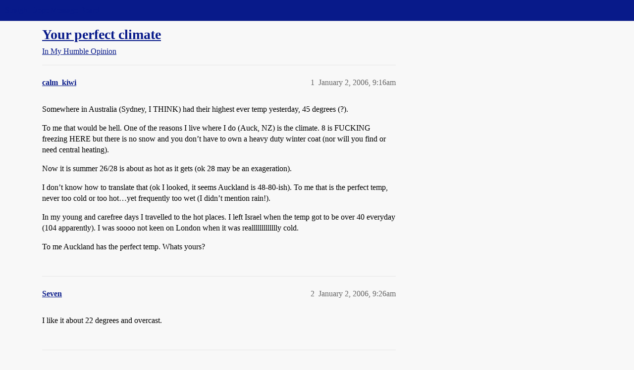

--- FILE ---
content_type: text/html; charset=utf-8
request_url: https://boards.straightdope.com/t/your-perfect-climate/338065
body_size: 8508
content:
<!DOCTYPE html>
<html lang="en">
  <head>
    <meta charset="utf-8">
    <title>Your perfect climate - In My Humble Opinion - Straight Dope Message Board</title>
    <meta name="description" content="Somewhere in Australia (Sydney, I THINK) had their highest ever temp yesterday, 45 degrees (?). 
To me that would be hell. One of the reasons I live where I do (Auck, NZ) is the climate. 8 is FUCKING freezing HERE but th&amp;hellip;">
    <meta name="generator" content="Discourse 2026.1.0-latest - https://github.com/discourse/discourse version f8f53ac5e8e4348ae308fcddc078766463d5e5f3">
<link rel="icon" type="image/png" href="https://global.discourse-cdn.com/straightdope/optimized/2X/e/e489c3b7d8fce19c4b355dd4fc3f88cc39c34b87_2_32x32.png">
<link rel="apple-touch-icon" type="image/png" href="https://global.discourse-cdn.com/straightdope/optimized/2X/e/e489c3b7d8fce19c4b355dd4fc3f88cc39c34b87_2_180x180.png">
<meta name="theme-color" media="all" content="#081a8a">

<meta name="color-scheme" content="light">

<meta name="viewport" content="width=device-width, initial-scale=1.0, minimum-scale=1.0, viewport-fit=cover">
<link rel="canonical" href="https://boards.straightdope.com/t/your-perfect-climate/338065" />


<link rel="search" type="application/opensearchdescription+xml" href="https://boards.straightdope.com/opensearch.xml" title="Straight Dope Message Board Search">

    
    <link href="https://sea3.discourse-cdn.com/straightdope/stylesheets/color_definitions_straightdope_10_15_14d88d7abb675dbd49d405276841b8ed8a760966.css?__ws=boards.straightdope.com" media="all" rel="stylesheet" class="light-scheme" data-scheme-id="10"/>

<link href="https://sea3.discourse-cdn.com/straightdope/stylesheets/common_c7b90b2fa68f990419ac699a4907d36dd20e49f5.css?__ws=boards.straightdope.com" media="all" rel="stylesheet" data-target="common"  />

  <link href="https://sea3.discourse-cdn.com/straightdope/stylesheets/mobile_c7b90b2fa68f990419ac699a4907d36dd20e49f5.css?__ws=boards.straightdope.com" media="(max-width: 39.99999rem)" rel="stylesheet" data-target="mobile"  />
  <link href="https://sea3.discourse-cdn.com/straightdope/stylesheets/desktop_c7b90b2fa68f990419ac699a4907d36dd20e49f5.css?__ws=boards.straightdope.com" media="(min-width: 40rem)" rel="stylesheet" data-target="desktop"  />



    <link href="https://sea3.discourse-cdn.com/straightdope/stylesheets/checklist_c7b90b2fa68f990419ac699a4907d36dd20e49f5.css?__ws=boards.straightdope.com" media="all" rel="stylesheet" data-target="checklist"  />
    <link href="https://sea3.discourse-cdn.com/straightdope/stylesheets/discourse-adplugin_c7b90b2fa68f990419ac699a4907d36dd20e49f5.css?__ws=boards.straightdope.com" media="all" rel="stylesheet" data-target="discourse-adplugin"  />
    <link href="https://sea3.discourse-cdn.com/straightdope/stylesheets/discourse-ai_c7b90b2fa68f990419ac699a4907d36dd20e49f5.css?__ws=boards.straightdope.com" media="all" rel="stylesheet" data-target="discourse-ai"  />
    <link href="https://sea3.discourse-cdn.com/straightdope/stylesheets/discourse-akismet_c7b90b2fa68f990419ac699a4907d36dd20e49f5.css?__ws=boards.straightdope.com" media="all" rel="stylesheet" data-target="discourse-akismet"  />
    <link href="https://sea3.discourse-cdn.com/straightdope/stylesheets/discourse-cakeday_c7b90b2fa68f990419ac699a4907d36dd20e49f5.css?__ws=boards.straightdope.com" media="all" rel="stylesheet" data-target="discourse-cakeday"  />
    <link href="https://sea3.discourse-cdn.com/straightdope/stylesheets/discourse-data-explorer_c7b90b2fa68f990419ac699a4907d36dd20e49f5.css?__ws=boards.straightdope.com" media="all" rel="stylesheet" data-target="discourse-data-explorer"  />
    <link href="https://sea3.discourse-cdn.com/straightdope/stylesheets/discourse-details_c7b90b2fa68f990419ac699a4907d36dd20e49f5.css?__ws=boards.straightdope.com" media="all" rel="stylesheet" data-target="discourse-details"  />
    <link href="https://sea3.discourse-cdn.com/straightdope/stylesheets/discourse-github_c7b90b2fa68f990419ac699a4907d36dd20e49f5.css?__ws=boards.straightdope.com" media="all" rel="stylesheet" data-target="discourse-github"  />
    <link href="https://sea3.discourse-cdn.com/straightdope/stylesheets/discourse-lazy-videos_c7b90b2fa68f990419ac699a4907d36dd20e49f5.css?__ws=boards.straightdope.com" media="all" rel="stylesheet" data-target="discourse-lazy-videos"  />
    <link href="https://sea3.discourse-cdn.com/straightdope/stylesheets/discourse-local-dates_c7b90b2fa68f990419ac699a4907d36dd20e49f5.css?__ws=boards.straightdope.com" media="all" rel="stylesheet" data-target="discourse-local-dates"  />
    <link href="https://sea3.discourse-cdn.com/straightdope/stylesheets/discourse-math_c7b90b2fa68f990419ac699a4907d36dd20e49f5.css?__ws=boards.straightdope.com" media="all" rel="stylesheet" data-target="discourse-math"  />
    <link href="https://sea3.discourse-cdn.com/straightdope/stylesheets/discourse-narrative-bot_c7b90b2fa68f990419ac699a4907d36dd20e49f5.css?__ws=boards.straightdope.com" media="all" rel="stylesheet" data-target="discourse-narrative-bot"  />
    <link href="https://sea3.discourse-cdn.com/straightdope/stylesheets/discourse-policy_c7b90b2fa68f990419ac699a4907d36dd20e49f5.css?__ws=boards.straightdope.com" media="all" rel="stylesheet" data-target="discourse-policy"  />
    <link href="https://sea3.discourse-cdn.com/straightdope/stylesheets/discourse-presence_c7b90b2fa68f990419ac699a4907d36dd20e49f5.css?__ws=boards.straightdope.com" media="all" rel="stylesheet" data-target="discourse-presence"  />
    <link href="https://sea3.discourse-cdn.com/straightdope/stylesheets/discourse-solved_c7b90b2fa68f990419ac699a4907d36dd20e49f5.css?__ws=boards.straightdope.com" media="all" rel="stylesheet" data-target="discourse-solved"  />
    <link href="https://sea3.discourse-cdn.com/straightdope/stylesheets/discourse-templates_c7b90b2fa68f990419ac699a4907d36dd20e49f5.css?__ws=boards.straightdope.com" media="all" rel="stylesheet" data-target="discourse-templates"  />
    <link href="https://sea3.discourse-cdn.com/straightdope/stylesheets/discourse-tooltips_c7b90b2fa68f990419ac699a4907d36dd20e49f5.css?__ws=boards.straightdope.com" media="all" rel="stylesheet" data-target="discourse-tooltips"  />
    <link href="https://sea3.discourse-cdn.com/straightdope/stylesheets/discourse-topic-voting_c7b90b2fa68f990419ac699a4907d36dd20e49f5.css?__ws=boards.straightdope.com" media="all" rel="stylesheet" data-target="discourse-topic-voting"  />
    <link href="https://sea3.discourse-cdn.com/straightdope/stylesheets/discourse-user-notes_c7b90b2fa68f990419ac699a4907d36dd20e49f5.css?__ws=boards.straightdope.com" media="all" rel="stylesheet" data-target="discourse-user-notes"  />
    <link href="https://sea3.discourse-cdn.com/straightdope/stylesheets/footnote_c7b90b2fa68f990419ac699a4907d36dd20e49f5.css?__ws=boards.straightdope.com" media="all" rel="stylesheet" data-target="footnote"  />
    <link href="https://sea3.discourse-cdn.com/straightdope/stylesheets/hosted-site_c7b90b2fa68f990419ac699a4907d36dd20e49f5.css?__ws=boards.straightdope.com" media="all" rel="stylesheet" data-target="hosted-site"  />
    <link href="https://sea3.discourse-cdn.com/straightdope/stylesheets/poll_c7b90b2fa68f990419ac699a4907d36dd20e49f5.css?__ws=boards.straightdope.com" media="all" rel="stylesheet" data-target="poll"  />
    <link href="https://sea3.discourse-cdn.com/straightdope/stylesheets/spoiler-alert_c7b90b2fa68f990419ac699a4907d36dd20e49f5.css?__ws=boards.straightdope.com" media="all" rel="stylesheet" data-target="spoiler-alert"  />
    <link href="https://sea3.discourse-cdn.com/straightdope/stylesheets/discourse-ai_mobile_c7b90b2fa68f990419ac699a4907d36dd20e49f5.css?__ws=boards.straightdope.com" media="(max-width: 39.99999rem)" rel="stylesheet" data-target="discourse-ai_mobile"  />
    <link href="https://sea3.discourse-cdn.com/straightdope/stylesheets/discourse-solved_mobile_c7b90b2fa68f990419ac699a4907d36dd20e49f5.css?__ws=boards.straightdope.com" media="(max-width: 39.99999rem)" rel="stylesheet" data-target="discourse-solved_mobile"  />
    <link href="https://sea3.discourse-cdn.com/straightdope/stylesheets/discourse-topic-voting_mobile_c7b90b2fa68f990419ac699a4907d36dd20e49f5.css?__ws=boards.straightdope.com" media="(max-width: 39.99999rem)" rel="stylesheet" data-target="discourse-topic-voting_mobile"  />
    <link href="https://sea3.discourse-cdn.com/straightdope/stylesheets/discourse-ai_desktop_c7b90b2fa68f990419ac699a4907d36dd20e49f5.css?__ws=boards.straightdope.com" media="(min-width: 40rem)" rel="stylesheet" data-target="discourse-ai_desktop"  />
    <link href="https://sea3.discourse-cdn.com/straightdope/stylesheets/discourse-topic-voting_desktop_c7b90b2fa68f990419ac699a4907d36dd20e49f5.css?__ws=boards.straightdope.com" media="(min-width: 40rem)" rel="stylesheet" data-target="discourse-topic-voting_desktop"  />
    <link href="https://sea3.discourse-cdn.com/straightdope/stylesheets/poll_desktop_c7b90b2fa68f990419ac699a4907d36dd20e49f5.css?__ws=boards.straightdope.com" media="(min-width: 40rem)" rel="stylesheet" data-target="poll_desktop"  />

  <link href="https://sea3.discourse-cdn.com/straightdope/stylesheets/common_theme_26_ae42e2bcf9a0be5e6a4bda9e634682eaabf9ea17.css?__ws=boards.straightdope.com" media="all" rel="stylesheet" data-target="common_theme" data-theme-id="26" data-theme-name="custom ads"/>
<link href="https://sea3.discourse-cdn.com/straightdope/stylesheets/common_theme_9_ce9ead0f0a731df12505262e5af37e158e346a07.css?__ws=boards.straightdope.com" media="all" rel="stylesheet" data-target="common_theme" data-theme-id="9" data-theme-name="custom header links"/>
<link href="https://sea3.discourse-cdn.com/straightdope/stylesheets/common_theme_11_1222a2b4cd48aab8159198f692febbe7b533ed8b.css?__ws=boards.straightdope.com" media="all" rel="stylesheet" data-target="common_theme" data-theme-id="11" data-theme-name="easy footer"/>
<link href="https://sea3.discourse-cdn.com/straightdope/stylesheets/common_theme_24_c1f79bf338f8bf6fca17b41a7251be34a89b3d82.css?__ws=boards.straightdope.com" media="all" rel="stylesheet" data-target="common_theme" data-theme-id="24" data-theme-name="icon header links"/>
<link href="https://sea3.discourse-cdn.com/straightdope/stylesheets/common_theme_15_f364cf464eec7c466958c417fe4d650baf3e79ae.css?__ws=boards.straightdope.com" media="all" rel="stylesheet" data-target="common_theme" data-theme-id="15" data-theme-name="straight dope light"/>
<link href="https://sea3.discourse-cdn.com/straightdope/stylesheets/common_theme_20_d21e311302db0790eee85a63f95d7c35948c489c.css?__ws=boards.straightdope.com" media="all" rel="stylesheet" data-target="common_theme" data-theme-id="20" data-theme-name="hide flagging options"/>
    
    <link href="https://sea3.discourse-cdn.com/straightdope/stylesheets/desktop_theme_15_9228fdb0571600ae5df476e212ae70bcbbaa3f7e.css?__ws=boards.straightdope.com" media="(min-width: 40rem)" rel="stylesheet" data-target="desktop_theme" data-theme-id="15" data-theme-name="straight dope light"/>

    
<!-- Google Tag Manager -->
<script defer="" src="https://sea3.discourse-cdn.com/straightdope/theme-javascripts/8898f2da089803c5a8a0d5664058b30b6d4944b3.js?__ws=boards.straightdope.com" data-theme-id="12" nonce="15E8NqmCSF6svPiPs1nCkA2IW"></script>
<!-- End Google Tag Manager -—>
</head>-->
<!-- This is utilized for the custom ads component -->
<script defer="" data-domain="boards.straightdope.com" src="https://www.discourse.org/js/script.outbound-links.tagged-events.js" nonce="15E8NqmCSF6svPiPs1nCkA2IW"></script>
    <meta id="data-ga-universal-analytics" data-tracking-code="UA-52083976-16" data-json="{&quot;cookieDomain&quot;:&quot;boards.straightdope.com&quot;}" data-auto-link-domains="">

  <script defer src="https://global.discourse-cdn.com/straightdope/assets/google-universal-analytics-v3-b3a99bbc.br.js" data-discourse-entrypoint="google-universal-analytics-v3" nonce="15E8NqmCSF6svPiPs1nCkA2IW"></script>


        <link rel="alternate nofollow" type="application/rss+xml" title="RSS feed of &#39;Your perfect climate&#39;" href="https://boards.straightdope.com/t/your-perfect-climate/338065.rss" />
    <meta property="og:site_name" content="Straight Dope Message Board" />
<meta property="og:type" content="website" />
<meta name="twitter:card" content="summary" />
<meta name="twitter:image" content="https://global.discourse-cdn.com/straightdope/original/2X/e/e489c3b7d8fce19c4b355dd4fc3f88cc39c34b87.png" />
<meta property="og:image" content="https://global.discourse-cdn.com/straightdope/original/2X/e/e489c3b7d8fce19c4b355dd4fc3f88cc39c34b87.png" />
<meta property="og:url" content="https://boards.straightdope.com/t/your-perfect-climate/338065" />
<meta name="twitter:url" content="https://boards.straightdope.com/t/your-perfect-climate/338065" />
<meta property="og:title" content="Your perfect climate" />
<meta name="twitter:title" content="Your perfect climate" />
<meta property="og:description" content="Somewhere in Australia (Sydney, I THINK) had their highest ever temp yesterday, 45 degrees (?).  To me that would be hell. One of the reasons I live where I do (Auck, NZ) is the climate. 8 is FUCKING freezing HERE but there is no snow and you don’t have to own a heavy duty winter coat (nor will you find or need central heating).  Now it is summer 26/28 is about as hot as it gets (ok 28 may be an exageration).  I don’t know how to translate that (ok I looked, it seems Auckland is 48-80-ish). To m..." />
<meta name="twitter:description" content="Somewhere in Australia (Sydney, I THINK) had their highest ever temp yesterday, 45 degrees (?).  To me that would be hell. One of the reasons I live where I do (Auck, NZ) is the climate. 8 is FUCKING freezing HERE but there is no snow and you don’t have to own a heavy duty winter coat (nor will you find or need central heating).  Now it is summer 26/28 is about as hot as it gets (ok 28 may be an exageration).  I don’t know how to translate that (ok I looked, it seems Auckland is 48-80-ish). To m..." />
<meta property="og:article:section" content="In My Humble Opinion" />
<meta property="og:article:section:color" content="0088CC" />
<meta property="article:published_time" content="2006-01-02T09:16:57+00:00" />
<meta property="og:ignore_canonical" content="true" />

        <link rel="next" href="/t/your-perfect-climate/338065?page=2">

    
  </head>
  <body class="crawler ">
    
    <header>
  <a href="/">Straight Dope Message Board</a>
</header>

    <div id="main-outlet" class="wrap" role="main">
        <div id="topic-title">
    <h1>
      <a href="/t/your-perfect-climate/338065">Your perfect climate</a>
    </h1>

      <div class="topic-category" itemscope itemtype="http://schema.org/BreadcrumbList">
          <span itemprop="itemListElement" itemscope itemtype="http://schema.org/ListItem">
            <a href="/c/in-my-humble-opinion/14" class="badge-wrapper bullet" itemprop="item">
              <span class='badge-category-bg' style='background-color: #0088CC'></span>
              <span class='badge-category clear-badge'>
                <span class='category-name' itemprop='name'>In My Humble Opinion</span>
              </span>
            </a>
            <meta itemprop="position" content="1" />
          </span>
      </div>

  </div>

  

    <div itemscope itemtype='http://schema.org/DiscussionForumPosting'>
      <meta itemprop='headline' content='Your perfect climate'>
      <link itemprop='url' href='https://boards.straightdope.com/t/your-perfect-climate/338065'>
      <meta itemprop='datePublished' content='2006-01-02T09:16:57Z'>
        <meta itemprop='articleSection' content='In My Humble Opinion'>
      <meta itemprop='keywords' content=''>
      <div itemprop='publisher' itemscope itemtype="http://schema.org/Organization">
        <meta itemprop='name' content='Straight Dope Message Board'>
          <div itemprop='logo' itemscope itemtype="http://schema.org/ImageObject">
            <meta itemprop='url' content='https://global.discourse-cdn.com/straightdope/original/2X/8/869bc1b860d43b6812f2b6372013429a49590e87.jpeg'>
          </div>
      </div>


          <div id='post_1'  class='topic-body crawler-post'>
            <div class='crawler-post-meta'>
              <span class="creator" itemprop="author" itemscope itemtype="http://schema.org/Person">
                <a itemprop="url" rel='nofollow' href='https://boards.straightdope.com/u/calm_kiwi'><span itemprop='name'>calm_kiwi</span></a>
                
              </span>

                <link itemprop="mainEntityOfPage" href="https://boards.straightdope.com/t/your-perfect-climate/338065">


              <span class="crawler-post-infos">
                  <time  datetime='2006-01-02T09:16:57Z' class='post-time'>
                    January 2, 2006,  9:16am
                  </time>
                  <meta itemprop='dateModified' content='2006-01-02T09:16:57Z'>
              <span itemprop='position'>1</span>
              </span>
            </div>
            <div class='post' itemprop='text'>
              <p>Somewhere in Australia (Sydney, I THINK) had their highest ever temp yesterday, 45 degrees (?).</p>
<p>To me that would be hell. One of the reasons I live where I do (Auck, NZ) is the climate. 8 is FUCKING freezing HERE but there is no snow and you don’t have to own a heavy duty winter coat (nor will you find or need central heating).</p>
<p>Now it is summer 26/28 is about as hot as it gets (ok 28 may be an exageration).</p>
<p>I don’t know how to translate that (ok I looked, it seems Auckland is 48-80-ish). To me that is the perfect temp, never too cold or too hot…yet frequently too wet (I didn’t mention rain!).</p>
<p>In my young and carefree days I travelled to the hot places. I left Israel when the temp got to be over 40 everyday (104 apparently). I was soooo not keen on London when it was reallllllllllllly cold.</p>
<p>To me Auckland has the perfect temp. Whats yours?</p>
            </div>

            <div itemprop="interactionStatistic" itemscope itemtype="http://schema.org/InteractionCounter">
              <meta itemprop="interactionType" content="http://schema.org/LikeAction"/>
              <meta itemprop="userInteractionCount" content="0" />
              <span class='post-likes'></span>
            </div>


            
          </div>
          <div id='post_2' itemprop='comment' itemscope itemtype='http://schema.org/Comment' class='topic-body crawler-post'>
            <div class='crawler-post-meta'>
              <span class="creator" itemprop="author" itemscope itemtype="http://schema.org/Person">
                <a itemprop="url" rel='nofollow' href='https://boards.straightdope.com/u/Seven'><span itemprop='name'>Seven</span></a>
                
              </span>



              <span class="crawler-post-infos">
                  <time itemprop='datePublished' datetime='2006-01-02T09:26:16Z' class='post-time'>
                    January 2, 2006,  9:26am
                  </time>
                  <meta itemprop='dateModified' content='2006-01-02T09:26:16Z'>
              <span itemprop='position'>2</span>
              </span>
            </div>
            <div class='post' itemprop='text'>
              <p>I like it about 22 degrees and overcast.</p>
            </div>

            <div itemprop="interactionStatistic" itemscope itemtype="http://schema.org/InteractionCounter">
              <meta itemprop="interactionType" content="http://schema.org/LikeAction"/>
              <meta itemprop="userInteractionCount" content="0" />
              <span class='post-likes'></span>
            </div>


            
          </div>
          <div id='post_3' itemprop='comment' itemscope itemtype='http://schema.org/Comment' class='topic-body crawler-post'>
            <div class='crawler-post-meta'>
              <span class="creator" itemprop="author" itemscope itemtype="http://schema.org/Person">
                <a itemprop="url" rel='nofollow' href='https://boards.straightdope.com/u/calm_kiwi'><span itemprop='name'>calm_kiwi</span></a>
                
              </span>



              <span class="crawler-post-infos">
                  <time itemprop='datePublished' datetime='2006-01-02T09:29:57Z' class='post-time'>
                    January 2, 2006,  9:29am
                  </time>
                  <meta itemprop='dateModified' content='2006-01-02T09:29:57Z'>
              <span itemprop='position'>3</span>
              </span>
            </div>
            <div class='post' itemprop='text'>
              <aside class="quote group-Registered" data-username="Seven">
<div class="title">
<div class="quote-controls"></div>
<img alt="" width="20" height="20" src="https://avatars.discourse-cdn.com/v4/letter/s/3d9bf3/40.png" class="avatar"> Seven:</div>
<blockquote>
<p>I like it about 22 degrees and overcast.</p>
</blockquote>
</aside>
<p>Perfect, oh and a bit of sun for the beach.</p>
            </div>

            <div itemprop="interactionStatistic" itemscope itemtype="http://schema.org/InteractionCounter">
              <meta itemprop="interactionType" content="http://schema.org/LikeAction"/>
              <meta itemprop="userInteractionCount" content="0" />
              <span class='post-likes'></span>
            </div>


            
          </div>
          <div id='post_4' itemprop='comment' itemscope itemtype='http://schema.org/Comment' class='topic-body crawler-post'>
            <div class='crawler-post-meta'>
              <span class="creator" itemprop="author" itemscope itemtype="http://schema.org/Person">
                <a itemprop="url" rel='nofollow' href='https://boards.straightdope.com/u/Ephemera'><span itemprop='name'>Ephemera</span></a>
                
              </span>



              <span class="crawler-post-infos">
                  <time itemprop='datePublished' datetime='2006-01-02T09:34:20Z' class='post-time'>
                    January 2, 2006,  9:34am
                  </time>
                  <meta itemprop='dateModified' content='2006-01-02T09:34:20Z'>
              <span itemprop='position'>4</span>
              </span>
            </div>
            <div class='post' itemprop='text'>
              <p>60º to 75º F (15º to 25º C) with lots of cloud cover, wind, and at least two or three wet days out of every week.</p>
<p>Autumn in western Oregon, basically. I love it here.</p>
            </div>

            <div itemprop="interactionStatistic" itemscope itemtype="http://schema.org/InteractionCounter">
              <meta itemprop="interactionType" content="http://schema.org/LikeAction"/>
              <meta itemprop="userInteractionCount" content="0" />
              <span class='post-likes'></span>
            </div>


            
          </div>
          <div id='post_5' itemprop='comment' itemscope itemtype='http://schema.org/Comment' class='topic-body crawler-post'>
            <div class='crawler-post-meta'>
              <span class="creator" itemprop="author" itemscope itemtype="http://schema.org/Person">
                <a itemprop="url" rel='nofollow' href='https://boards.straightdope.com/u/calm_kiwi'><span itemprop='name'>calm_kiwi</span></a>
                
              </span>



              <span class="crawler-post-infos">
                  <time itemprop='datePublished' datetime='2006-01-02T09:42:40Z' class='post-time'>
                    January 2, 2006,  9:42am
                  </time>
                  <meta itemprop='dateModified' content='2006-01-02T09:42:40Z'>
              <span itemprop='position'>5</span>
              </span>
            </div>
            <div class='post' itemprop='text'>
              <aside class="quote no-group" data-username="Aesiron">
<div class="title">
<div class="quote-controls"></div>
 Aesiron:</div>
<blockquote>
<p>60º to 75º F (15º to 25º C) with lots of cloud cover, wind, and at least two or three wet days out of every week.</p>
<p>Autumn in western Oregon, basically. I love it here.</p>
</blockquote>
</aside>
<p>Now I know where to move to if the urge ever strikes.</p>
            </div>

            <div itemprop="interactionStatistic" itemscope itemtype="http://schema.org/InteractionCounter">
              <meta itemprop="interactionType" content="http://schema.org/LikeAction"/>
              <meta itemprop="userInteractionCount" content="0" />
              <span class='post-likes'></span>
            </div>


            
          </div>
          <div id='post_6' itemprop='comment' itemscope itemtype='http://schema.org/Comment' class='topic-body crawler-post'>
            <div class='crawler-post-meta'>
              <span class="creator" itemprop="author" itemscope itemtype="http://schema.org/Person">
                <a itemprop="url" rel='nofollow' href='https://boards.straightdope.com/u/Strinka'><span itemprop='name'>Strinka</span></a>
                
              </span>



              <span class="crawler-post-infos">
                  <time itemprop='datePublished' datetime='2006-01-02T11:20:37Z' class='post-time'>
                    January 2, 2006, 11:20am
                  </time>
                  <meta itemprop='dateModified' content='2006-01-02T11:20:37Z'>
              <span itemprop='position'>6</span>
              </span>
            </div>
            <div class='post' itemprop='text'>
              <p>One that’s variable. Blue sky one day, gray the next. Temperature I wouldn’t want so much variation. I’ll go with <strong>Aesiron</strong>’s 60 - 75.</p>
            </div>

            <div itemprop="interactionStatistic" itemscope itemtype="http://schema.org/InteractionCounter">
              <meta itemprop="interactionType" content="http://schema.org/LikeAction"/>
              <meta itemprop="userInteractionCount" content="0" />
              <span class='post-likes'></span>
            </div>


            
          </div>
          <div id='post_7' itemprop='comment' itemscope itemtype='http://schema.org/Comment' class='topic-body crawler-post'>
            <div class='crawler-post-meta'>
              <span class="creator" itemprop="author" itemscope itemtype="http://schema.org/Person">
                <a itemprop="url" rel='nofollow' href='https://boards.straightdope.com/u/even_sven'><span itemprop='name'>even_sven</span></a>
                
              </span>



              <span class="crawler-post-infos">
                  <time itemprop='datePublished' datetime='2006-01-02T12:05:59Z' class='post-time'>
                    January 2, 2006, 12:05pm
                  </time>
                  <meta itemprop='dateModified' content='2006-01-02T12:05:59Z'>
              <span itemprop='position'>7</span>
              </span>
            </div>
            <div class='post' itemprop='text'>
              <p>75-85 and white fluffy clouds in a blue sky daily, with a once a month full on thunderstorm. The rare tropical afternoon drizzle is also allowed. No heavy wind, only cool breezes. A touch of humity is required. All evenings must be warm enough to sit out on the patio without a sweater.</p>
<p>One weekend a month should be set aside for “seasonal weather” (assuming it doesn’t get too cold…maybe mid fifties for winter and mid nineties for summer.) Snow on Christmas just for fun.</p>
            </div>

            <div itemprop="interactionStatistic" itemscope itemtype="http://schema.org/InteractionCounter">
              <meta itemprop="interactionType" content="http://schema.org/LikeAction"/>
              <meta itemprop="userInteractionCount" content="0" />
              <span class='post-likes'></span>
            </div>


            
          </div>
          <div id='post_8' itemprop='comment' itemscope itemtype='http://schema.org/Comment' class='topic-body crawler-post'>
            <div class='crawler-post-meta'>
              <span class="creator" itemprop="author" itemscope itemtype="http://schema.org/Person">
                <a itemprop="url" rel='nofollow' href='https://boards.straightdope.com/u/Khadaji'><span itemprop='name'>Khadaji</span></a>
                
              </span>



              <span class="crawler-post-infos">
                  <time itemprop='datePublished' datetime='2006-01-02T13:12:53Z' class='post-time'>
                    January 2, 2006,  1:12pm
                  </time>
                  <meta itemprop='dateModified' content='2006-01-02T13:12:53Z'>
              <span itemprop='position'>8</span>
              </span>
            </div>
            <div class='post' itemprop='text'>
              <aside class="quote no-group" data-username="Aesiron">
<div class="title">
<div class="quote-controls"></div>
 Aesiron:</div>
<blockquote>
<p>60º to 75º F (15º to 25º C) with lots of cloud cover, wind, and at least two or three wet days out of every week.</p>
<p>Autumn in western Oregon, basically. I love it here.</p>
</blockquote>
</aside>
<p>That would work for me.  Although I do like really cold nights so that I can get in the hot tub.</p>
            </div>

            <div itemprop="interactionStatistic" itemscope itemtype="http://schema.org/InteractionCounter">
              <meta itemprop="interactionType" content="http://schema.org/LikeAction"/>
              <meta itemprop="userInteractionCount" content="0" />
              <span class='post-likes'></span>
            </div>


            
          </div>
          <div id='post_9' itemprop='comment' itemscope itemtype='http://schema.org/Comment' class='topic-body crawler-post'>
            <div class='crawler-post-meta'>
              <span class="creator" itemprop="author" itemscope itemtype="http://schema.org/Person">
                <a itemprop="url" rel='nofollow' href='https://boards.straightdope.com/u/Richard_Pearse'><span itemprop='name'>Richard_Pearse</span></a>
                
              </span>



              <span class="crawler-post-infos">
                  <time itemprop='datePublished' datetime='2006-01-02T13:27:29Z' class='post-time'>
                    January 2, 2006,  1:27pm
                  </time>
                  <meta itemprop='dateModified' content='2006-01-02T13:27:29Z'>
              <span itemprop='position'>9</span>
              </span>
            </div>
            <div class='post' itemprop='text'>
              <p>Broome, Australia, in the dry season (winter) is my perfect climate.  28 C every day, sometimes down to 10 C at night but usually around 15 C and dry, forever dry, no rain, no clouds, for about 4 months.</p>
            </div>

            <div itemprop="interactionStatistic" itemscope itemtype="http://schema.org/InteractionCounter">
              <meta itemprop="interactionType" content="http://schema.org/LikeAction"/>
              <meta itemprop="userInteractionCount" content="0" />
              <span class='post-likes'></span>
            </div>


            
          </div>
          <div id='post_10' itemprop='comment' itemscope itemtype='http://schema.org/Comment' class='topic-body crawler-post'>
            <div class='crawler-post-meta'>
              <span class="creator" itemprop="author" itemscope itemtype="http://schema.org/Person">
                <a itemprop="url" rel='nofollow' href='https://boards.straightdope.com/u/Beware_of_Doug'><span itemprop='name'>Beware_of_Doug</span></a>
                
              </span>



              <span class="crawler-post-infos">
                  <time itemprop='datePublished' datetime='2006-01-02T14:26:43Z' class='post-time'>
                    January 2, 2006,  2:26pm
                  </time>
                  <meta itemprop='dateModified' content='2006-01-02T14:26:43Z'>
              <span itemprop='position'>10</span>
              </span>
            </div>
            <div class='post' itemprop='text'>
              <p>August in Vancouver. 70s ('scuse me - 20s), gentle breezes and either sunny or partly-big-fluffy-cloudy.</p>
            </div>

            <div itemprop="interactionStatistic" itemscope itemtype="http://schema.org/InteractionCounter">
              <meta itemprop="interactionType" content="http://schema.org/LikeAction"/>
              <meta itemprop="userInteractionCount" content="0" />
              <span class='post-likes'></span>
            </div>


            
          </div>
          <div id='post_11' itemprop='comment' itemscope itemtype='http://schema.org/Comment' class='topic-body crawler-post'>
            <div class='crawler-post-meta'>
              <span class="creator" itemprop="author" itemscope itemtype="http://schema.org/Person">
                <a itemprop="url" rel='nofollow' href='https://boards.straightdope.com/u/enipla'><span itemprop='name'>enipla</span></a>
                
              </span>



              <span class="crawler-post-infos">
                  <time itemprop='datePublished' datetime='2006-01-02T15:01:34Z' class='post-time'>
                    January 2, 2006,  3:01pm
                  </time>
                  <meta itemprop='dateModified' content='2006-01-02T15:01:34Z'>
              <span itemprop='position'>11</span>
              </span>
            </div>
            <div class='post' itemprop='text'>
              <aside class="quote no-group" data-username="calm kiwi">
<div class="title">
<div class="quote-controls"></div>
 calm kiwi:</div>
<blockquote>
<p>To me that would be hell. One of the reasons I live where I do (Auck, NZ) is the climate. 8 is FUCKING freezing HERE but there is no snow and you don’t have to own a heavy duty winter coat (nor will you find or need central heating).</p>
</blockquote>
</aside>
<p>I like having 4 seasons, we get from -20F to perhaps 75F.  You can see 95F down in Denver.</p>
<p>It’s all in your perspective.  We’ve had what we call a good snow year so far.  82” in the month of December alone.  Just under 7 feet.</p>
            </div>

            <div itemprop="interactionStatistic" itemscope itemtype="http://schema.org/InteractionCounter">
              <meta itemprop="interactionType" content="http://schema.org/LikeAction"/>
              <meta itemprop="userInteractionCount" content="0" />
              <span class='post-likes'></span>
            </div>


            
          </div>
          <div id='post_12' itemprop='comment' itemscope itemtype='http://schema.org/Comment' class='topic-body crawler-post'>
            <div class='crawler-post-meta'>
              <span class="creator" itemprop="author" itemscope itemtype="http://schema.org/Person">
                <a itemprop="url" rel='nofollow' href='https://boards.straightdope.com/u/Misnomer'><span itemprop='name'>Misnomer</span></a>
                
              </span>



              <span class="crawler-post-infos">
                  <time itemprop='datePublished' datetime='2006-01-02T15:17:17Z' class='post-time'>
                    January 2, 2006,  3:17pm
                  </time>
                  <meta itemprop='dateModified' content='2006-01-02T15:17:17Z'>
              <span itemprop='position'>12</span>
              </span>
            </div>
            <div class='post' itemprop='text'>
              <p>Exactly what <strong>even sven</strong> said. <img src="https://emoji.discourse-cdn.com/twitter/slight_smile.png?v=10" title=":slight_smile:" class="emoji" alt=":slight_smile:"></p>
            </div>

            <div itemprop="interactionStatistic" itemscope itemtype="http://schema.org/InteractionCounter">
              <meta itemprop="interactionType" content="http://schema.org/LikeAction"/>
              <meta itemprop="userInteractionCount" content="0" />
              <span class='post-likes'></span>
            </div>


            
          </div>
          <div id='post_13' itemprop='comment' itemscope itemtype='http://schema.org/Comment' class='topic-body crawler-post'>
            <div class='crawler-post-meta'>
              <span class="creator" itemprop="author" itemscope itemtype="http://schema.org/Person">
                <a itemprop="url" rel='nofollow' href='https://boards.straightdope.com/u/kanicbird'><span itemprop='name'>kanicbird</span></a>
                
              </span>



              <span class="crawler-post-infos">
                  <time itemprop='datePublished' datetime='2006-01-02T15:17:52Z' class='post-time'>
                    January 2, 2006,  3:17pm
                  </time>
                  <meta itemprop='dateModified' content='2006-01-02T15:17:52Z'>
              <span itemprop='position'>13</span>
              </span>
            </div>
            <div class='post' itemprop='text'>
              <p>I think I would do very well in the atric circle.  I love the winter and also the short days and long nights - Must be how heaven is.</p>
            </div>

            <div itemprop="interactionStatistic" itemscope itemtype="http://schema.org/InteractionCounter">
              <meta itemprop="interactionType" content="http://schema.org/LikeAction"/>
              <meta itemprop="userInteractionCount" content="0" />
              <span class='post-likes'></span>
            </div>


            
          </div>
          <div id='post_14' itemprop='comment' itemscope itemtype='http://schema.org/Comment' class='topic-body crawler-post'>
            <div class='crawler-post-meta'>
              <span class="creator" itemprop="author" itemscope itemtype="http://schema.org/Person">
                <a itemprop="url" rel='nofollow' href='https://boards.straightdope.com/u/Annie-Xmas'><span itemprop='name'>Annie-Xmas</span></a>
                
              </span>



              <span class="crawler-post-infos">
                  <time itemprop='datePublished' datetime='2006-01-02T16:03:50Z' class='post-time'>
                    January 2, 2006,  4:03pm
                  </time>
                  <meta itemprop='dateModified' content='2006-01-02T16:03:50Z'>
              <span itemprop='position'>14</span>
              </span>
            </div>
            <div class='post' itemprop='text'>
              <p>Another “I like having Four Seasons” person.</p>
            </div>

            <div itemprop="interactionStatistic" itemscope itemtype="http://schema.org/InteractionCounter">
              <meta itemprop="interactionType" content="http://schema.org/LikeAction"/>
              <meta itemprop="userInteractionCount" content="0" />
              <span class='post-likes'></span>
            </div>


            
          </div>
          <div id='post_15' itemprop='comment' itemscope itemtype='http://schema.org/Comment' class='topic-body crawler-post'>
            <div class='crawler-post-meta'>
              <span class="creator" itemprop="author" itemscope itemtype="http://schema.org/Person">
                <a itemprop="url" rel='nofollow' href='https://boards.straightdope.com/u/AuntiePam'><span itemprop='name'>AuntiePam</span></a>
                
              </span>



              <span class="crawler-post-infos">
                  <time itemprop='datePublished' datetime='2006-01-02T16:12:19Z' class='post-time'>
                    January 2, 2006,  4:12pm
                  </time>
                  <meta itemprop='dateModified' content='2006-01-02T16:12:19Z'>
              <span itemprop='position'>15</span>
              </span>
            </div>
            <div class='post' itemprop='text'>
              <p>I’d like to live someplace where the weather extremes aren’t dangerous, especially for children and the elderly.</p>
<p>Lately I’ve been thinking about disasters, especially after watching what’s going on in Pakistan after the earthquake.  I wouldn’t want to live someplace where lack of shelter can be fatal.  That probably eliminates much of the world.</p>
            </div>

            <div itemprop="interactionStatistic" itemscope itemtype="http://schema.org/InteractionCounter">
              <meta itemprop="interactionType" content="http://schema.org/LikeAction"/>
              <meta itemprop="userInteractionCount" content="0" />
              <span class='post-likes'></span>
            </div>


            
          </div>
          <div id='post_16' itemprop='comment' itemscope itemtype='http://schema.org/Comment' class='topic-body crawler-post'>
            <div class='crawler-post-meta'>
              <span class="creator" itemprop="author" itemscope itemtype="http://schema.org/Person">
                <a itemprop="url" rel='nofollow' href='https://boards.straightdope.com/u/Johnny_L.A'><span itemprop='name'>Johnny_L.A</span></a>
                
              </span>



              <span class="crawler-post-infos">
                  <time itemprop='datePublished' datetime='2006-01-02T16:24:53Z' class='post-time'>
                    January 2, 2006,  4:24pm
                  </time>
                  <meta itemprop='dateModified' content='2006-01-02T16:24:53Z'>
              <span itemprop='position'>16</span>
              </span>
            </div>
            <div class='post' itemprop='text'>
              <p>I hated Summers in L.A.  Too hot in my sweltering apartment.  I now live in the PNW, and I love the Summer.  August is good, with high temperatures in the mid-80s (say 30° or so).  That’s quite comfortable.  Spring is nice, with brisk temperatures, wind and rain.  But Winter is a bit on the cool side, and a little too wet even for me.</p>
<p>I lived my teen and young adult years in the desert.  105° in the high desert isn’t bad.  And I really like the blue skies and the open space.  My mom lived in Phoenix, and it was pleasant to get out of the literally freezing weather here and to sit on a 70° (21°) patio and the open landscapes.</p>
<p>My perfect climate?  PNW Summers and L.A. Winters, with green trees and grass and mountains and water all around, and arid tan wide-open desert.</p>
            </div>

            <div itemprop="interactionStatistic" itemscope itemtype="http://schema.org/InteractionCounter">
              <meta itemprop="interactionType" content="http://schema.org/LikeAction"/>
              <meta itemprop="userInteractionCount" content="0" />
              <span class='post-likes'></span>
            </div>


            
          </div>
          <div id='post_17' itemprop='comment' itemscope itemtype='http://schema.org/Comment' class='topic-body crawler-post'>
            <div class='crawler-post-meta'>
              <span class="creator" itemprop="author" itemscope itemtype="http://schema.org/Person">
                <a itemprop="url" rel='nofollow' href='https://boards.straightdope.com/u/Cunctator'><span itemprop='name'>Cunctator</span></a>
                
              </span>



              <span class="crawler-post-infos">
                  <time itemprop='datePublished' datetime='2006-01-02T21:14:53Z' class='post-time'>
                    January 2, 2006,  9:14pm
                  </time>
                  <meta itemprop='dateModified' content='2006-01-02T21:14:53Z'>
              <span itemprop='position'>17</span>
              </span>
            </div>
            <div class='post' itemprop='text'>
              <aside class="quote no-group" data-username="calm kiwi">
<div class="title">
<div class="quote-controls"></div>
 calm kiwi:</div>
<blockquote>
<p>Somewhere in Australia (Sydney, I THINK) had their highest ever temp yesterday, 45 degrees (?).</p>
<p>To me that would be hell.</p>
</blockquote>
</aside>
<p>It was hell. But it’s worth pointing out that it was also very unusual. The temperature was 18 degrees above average for New Year’s Day.</p>
            </div>

            <div itemprop="interactionStatistic" itemscope itemtype="http://schema.org/InteractionCounter">
              <meta itemprop="interactionType" content="http://schema.org/LikeAction"/>
              <meta itemprop="userInteractionCount" content="0" />
              <span class='post-likes'></span>
            </div>


            
          </div>
          <div id='post_18' itemprop='comment' itemscope itemtype='http://schema.org/Comment' class='topic-body crawler-post'>
            <div class='crawler-post-meta'>
              <span class="creator" itemprop="author" itemscope itemtype="http://schema.org/Person">
                <a itemprop="url" rel='nofollow' href='https://boards.straightdope.com/u/Shagnasty'><span itemprop='name'>Shagnasty</span></a>
                
              </span>



              <span class="crawler-post-infos">
                  <time itemprop='datePublished' datetime='2006-01-02T21:54:51Z' class='post-time'>
                    January 2, 2006,  9:54pm
                  </time>
                  <meta itemprop='dateModified' content='2006-01-02T21:54:51Z'>
              <span itemprop='position'>18</span>
              </span>
            </div>
            <div class='post' itemprop='text'>
              <p>I love the four seasons. That is, I like four seasons that are all about the same. 75 - 90F during the day and about 70F at night. In other words, a tropical island. I grew up in the Deep South and that was just too freakin’ hot during the summer. Now I live in New England where people always swear that they cherish the four seasons. That is just a coping mechanism. Large parts of 3 of the seasons just plain suck and they know it deep down too.</p>
            </div>

            <div itemprop="interactionStatistic" itemscope itemtype="http://schema.org/InteractionCounter">
              <meta itemprop="interactionType" content="http://schema.org/LikeAction"/>
              <meta itemprop="userInteractionCount" content="0" />
              <span class='post-likes'></span>
            </div>


            
          </div>
          <div id='post_19' itemprop='comment' itemscope itemtype='http://schema.org/Comment' class='topic-body crawler-post'>
            <div class='crawler-post-meta'>
              <span class="creator" itemprop="author" itemscope itemtype="http://schema.org/Person">
                <a itemprop="url" rel='nofollow' href='https://boards.straightdope.com/u/Kiros'><span itemprop='name'>Kiros</span></a>
                
              </span>



              <span class="crawler-post-infos">
                  <time itemprop='datePublished' datetime='2006-01-02T22:21:19Z' class='post-time'>
                    January 2, 2006, 10:21pm
                  </time>
                  <meta itemprop='dateModified' content='2006-01-02T22:21:19Z'>
              <span itemprop='position'>19</span>
              </span>
            </div>
            <div class='post' itemprop='text'>
              <p>My perfect climate:</p>
<p>One month a year where it’s ~90F during the day and ~70F at night. A good summer month, mostly for the beach. Heck, if I could make it so there were half a dozen specific days a year that were designated as “beach days” with that weather, the hell with the rest of the summer. I just don’t enjoy anything over 75F or so.</p>
<p>Three months a year where it’s ~35F during the day and ~25F at night. A good, full winter, where you sip hot chocolate, cuddle under blankets, and play and watch football in the snow the way god meant the game to be played. Plus, there is absolutely no better feeling than waking up in the morning and unexpectedly being able to sleep in because school/work is cancelled on account of a foot of snow.</p>
<p>For the other eight months, East Coast spring/fall is perfect. 60F during the day, 45F at night, with rain 2-3 days a week. Leaves that change color and recognize the seasons. Good weather for outdoor physical activity of all kinds, and no need for either AC or heat in the house. Just comfortable weather to live in.</p>
<p>So, really, I want to end up living back in New England and finding somewhere nice up in Alaska to hide for half the summer. If I lived in the climates that most of you find ideal, I’d never want to leave climate controlled environments, and really, what fun would that be.</p>
            </div>

            <div itemprop="interactionStatistic" itemscope itemtype="http://schema.org/InteractionCounter">
              <meta itemprop="interactionType" content="http://schema.org/LikeAction"/>
              <meta itemprop="userInteractionCount" content="0" />
              <span class='post-likes'></span>
            </div>


            
          </div>
          <div id='post_20' itemprop='comment' itemscope itemtype='http://schema.org/Comment' class='topic-body crawler-post'>
            <div class='crawler-post-meta'>
              <span class="creator" itemprop="author" itemscope itemtype="http://schema.org/Person">
                <a itemprop="url" rel='nofollow' href='https://boards.straightdope.com/u/Rubystreak'><span itemprop='name'>Rubystreak</span></a>
                
              </span>



              <span class="crawler-post-infos">
                  <time itemprop='datePublished' datetime='2006-01-03T01:02:45Z' class='post-time'>
                    January 3, 2006,  1:02am
                  </time>
                  <meta itemprop='dateModified' content='2006-01-03T01:02:45Z'>
              <span itemprop='position'>20</span>
              </span>
            </div>
            <div class='post' itemprop='text'>
              <p>I like having the 4 seasons-- it’s the extremes I don’t like.  If the summer never got hotter than about 82 degrees F, and winter never colder than about 30, I’d be loving all of it.  I could also do with more sunshine than we get in Central NY.  Two cloudy days a week would be the most, in my ideal climate.  Low humidity overall, except on the days it rained.  No snow unless it’s a blizzard, because snow is annoying and overrated unless it gives me a snow day.</p>
<p>I suspect my ideal climate does not exist anywhere but my imagination.  Sigh.</p>
            </div>

            <div itemprop="interactionStatistic" itemscope itemtype="http://schema.org/InteractionCounter">
              <meta itemprop="interactionType" content="http://schema.org/LikeAction"/>
              <meta itemprop="userInteractionCount" content="0" />
              <span class='post-likes'></span>
            </div>


            
          </div>
    </div>

      <div role='navigation' itemscope itemtype='http://schema.org/SiteNavigationElement' class="topic-body crawler-post">
            <span itemprop='name'><b><a rel="next" itemprop="url" href="/t/your-perfect-climate/338065?page=2">next page →</a></b></span>
      </div>

    <div id="related-topics" class="more-topics__list " role="complementary" aria-labelledby="related-topics-title">
  <h3 id="related-topics-title" class="more-topics__list-title">
    Related topics
  </h3>
  <div class="topic-list-container" itemscope itemtype='http://schema.org/ItemList'>
    <meta itemprop='itemListOrder' content='http://schema.org/ItemListOrderDescending'>
    <table class='topic-list'>
      <thead>
        <tr>
          <th>Topic</th>
          <th></th>
          <th class="replies">Replies</th>
          <th class="views">Views</th>
          <th>Activity</th>
        </tr>
      </thead>
      <tbody>
          <tr class="topic-list-item" id="topic-list-item-695491">
            <td class="main-link" itemprop='itemListElement' itemscope itemtype='http://schema.org/ListItem'>
              <meta itemprop='position' content='1'>
              <span class="link-top-line">
                <a itemprop='url' href='https://boards.straightdope.com/t/what-climate-do-you-prefer-to-live-in/695491' class='title raw-link raw-topic-link'>What climate do you prefer to live in?</a>
              </span>
              <div class="link-bottom-line">
                  <a href='/c/in-my-humble-opinion/14' class='badge-wrapper bullet'>
                    <span class='badge-category-bg' style='background-color: #0088CC'></span>
                    <span class='badge-category clear-badge'>
                      <span class='category-name'>In My Humble Opinion</span>
                    </span>
                  </a>
                  <div class="discourse-tags">
                  </div>
              </div>
            </td>
            <td class="replies">
              <span class='posts' title='posts'>58</span>
            </td>
            <td class="views">
              <span class='views' title='views'>5590</span>
            </td>
            <td>
              August 18, 2014
            </td>
          </tr>
          <tr class="topic-list-item" id="topic-list-item-852099">
            <td class="main-link" itemprop='itemListElement' itemscope itemtype='http://schema.org/ListItem'>
              <meta itemprop='position' content='2'>
              <span class="link-top-line">
                <a itemprop='url' href='https://boards.straightdope.com/t/what-is-the-perfect-weather-and-landscape/852099' class='title raw-link raw-topic-link'>What is the perfect weather and landscape?</a>
              </span>
              <div class="link-bottom-line">
                  <a href='/c/in-my-humble-opinion/14' class='badge-wrapper bullet'>
                    <span class='badge-category-bg' style='background-color: #0088CC'></span>
                    <span class='badge-category clear-badge'>
                      <span class='category-name'>In My Humble Opinion</span>
                    </span>
                  </a>
                  <div class="discourse-tags">
                  </div>
              </div>
            </td>
            <td class="replies">
              <span class='posts' title='posts'>28</span>
            </td>
            <td class="views">
              <span class='views' title='views'>1277</span>
            </td>
            <td>
              April 21, 2020
            </td>
          </tr>
          <tr class="topic-list-item" id="topic-list-item-483366">
            <td class="main-link" itemprop='itemListElement' itemscope itemtype='http://schema.org/ListItem'>
              <meta itemprop='position' content='3'>
              <span class="link-top-line">
                <a itemprop='url' href='https://boards.straightdope.com/t/for-all-you-guys-coping-with-freezing-snows-about-now/483366' class='title raw-link raw-topic-link'>For all you guys coping with freezing snows about now...</a>
              </span>
              <div class="link-bottom-line">
                  <a href='/c/miscellaneous-and-personal-stuff-i-must-share/10' class='badge-wrapper bullet'>
                    <span class='badge-category-bg' style='background-color: #0088CC'></span>
                    <span class='badge-category clear-badge'>
                      <span class='category-name'>Miscellaneous and Personal Stuff I Must Share</span>
                    </span>
                  </a>
                  <div class="discourse-tags">
                  </div>
              </div>
            </td>
            <td class="replies">
              <span class='posts' title='posts'>78</span>
            </td>
            <td class="views">
              <span class='views' title='views'>4812</span>
            </td>
            <td>
              February 2, 2009
            </td>
          </tr>
          <tr class="topic-list-item" id="topic-list-item-63847">
            <td class="main-link" itemprop='itemListElement' itemscope itemtype='http://schema.org/ListItem'>
              <meta itemprop='position' content='4'>
              <span class="link-top-line">
                <a itemprop='url' href='https://boards.straightdope.com/t/cold-weather-people-vs-warm-weather-people/63847' class='title raw-link raw-topic-link'>cold weather people vs. warm weather people</a>
              </span>
              <div class="link-bottom-line">
                  <a href='/c/in-my-humble-opinion/14' class='badge-wrapper bullet'>
                    <span class='badge-category-bg' style='background-color: #0088CC'></span>
                    <span class='badge-category clear-badge'>
                      <span class='category-name'>In My Humble Opinion</span>
                    </span>
                  </a>
                  <div class="discourse-tags">
                  </div>
              </div>
            </td>
            <td class="replies">
              <span class='posts' title='posts'>56</span>
            </td>
            <td class="views">
              <span class='views' title='views'>15161</span>
            </td>
            <td>
              May 3, 2001
            </td>
          </tr>
          <tr class="topic-list-item" id="topic-list-item-744650">
            <td class="main-link" itemprop='itemListElement' itemscope itemtype='http://schema.org/ListItem'>
              <meta itemprop='position' content='5'>
              <span class="link-top-line">
                <a itemprop='url' href='https://boards.straightdope.com/t/which-climate-always-hot-or-always-cold/744650' class='title raw-link raw-topic-link'>Which climate? Always hot? Or always cold?</a>
              </span>
              <div class="link-bottom-line">
                  <a href='/c/in-my-humble-opinion/14' class='badge-wrapper bullet'>
                    <span class='badge-category-bg' style='background-color: #0088CC'></span>
                    <span class='badge-category clear-badge'>
                      <span class='category-name'>In My Humble Opinion</span>
                    </span>
                  </a>
                  <div class="discourse-tags">
                  </div>
              </div>
            </td>
            <td class="replies">
              <span class='posts' title='posts'>77</span>
            </td>
            <td class="views">
              <span class='views' title='views'>4863</span>
            </td>
            <td>
              February 3, 2016
            </td>
          </tr>
      </tbody>
    </table>
  </div>
</div>





    </div>
    <footer class="container wrap">
  <nav class='crawler-nav'>
    <ul>
      <li itemscope itemtype='http://schema.org/SiteNavigationElement'>
        <span itemprop='name'>
          <a href='/' itemprop="url">Home </a>
        </span>
      </li>
      <li itemscope itemtype='http://schema.org/SiteNavigationElement'>
        <span itemprop='name'>
          <a href='/categories' itemprop="url">Categories </a>
        </span>
      </li>
      <li itemscope itemtype='http://schema.org/SiteNavigationElement'>
        <span itemprop='name'>
          <a href='/guidelines' itemprop="url">Guidelines </a>
        </span>
      </li>
        <li itemscope itemtype='http://schema.org/SiteNavigationElement'>
          <span itemprop='name'>
            <a href='/tos' itemprop="url">Terms of Service </a>
          </span>
        </li>
        <li itemscope itemtype='http://schema.org/SiteNavigationElement'>
          <span itemprop='name'>
            <a href='/privacy' itemprop="url">Privacy Policy </a>
          </span>
        </li>
    </ul>
  </nav>
  <p class='powered-by-link'>Powered by <a href="https://www.discourse.org">Discourse</a>, best viewed with JavaScript enabled</p>
</footer>

    
    
<!-- Google Tag Manager (noscript) -->
<noscript><iframe src="https://www.googletagmanager.com/ns.html?id=GTM-MMT5W69" height="0" width="0" style="display:none;visibility:hidden"></iframe></noscript>
<!-- End Google Tag Manager (noscript) -->

  </body>
  
</html>


--- FILE ---
content_type: text/css
request_url: https://sea3.discourse-cdn.com/straightdope/stylesheets/discourse-tooltips_c7b90b2fa68f990419ac699a4907d36dd20e49f5.css?__ws=boards.straightdope.com
body_size: -124
content:
.d-tooltip-content{font-size:.8em;color:var(--primary-medium)}.topic-list-body .link-top-line .fk-d-tooltip__trigger,.topic-list-body .link-top-line .fk-d-tooltip__trigger-container{display:inline}
/*# sourceMappingURL=discourse-tooltips_c7b90b2fa68f990419ac699a4907d36dd20e49f5.css.map?__ws=boards.straightdope.com */
